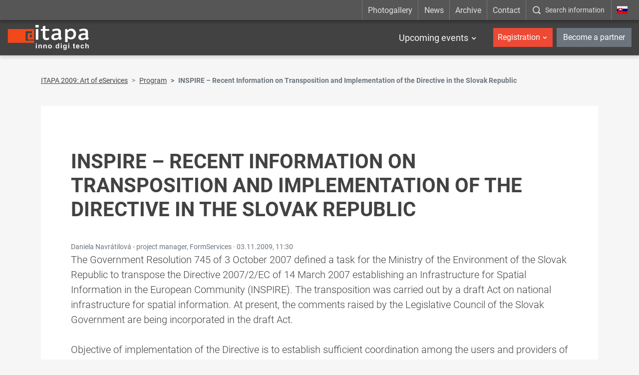

--- FILE ---
content_type: application/javascript
request_url: https://www.itapa.sk/assets/default/js/ajaxLoader.js
body_size: 1022
content:
(function($) {
  $.fn.extend({
    ajaxLoader: function(options) {
      var defaults = {                    // can be set with data attributes "data-"+key = "value"
        'list'      : '',                 // list selector
        'pagelist'  : '',                 // pagelist selector
        'showPageList': false,
        'auto'      : false,              // automatic load on scroll
        'disableClass': 'disabled',
        'beforeLoad': function(obj,btn){
          obj.after('<div class="spinner tmp"><div class="rect1"></div><div class="rect2"></div><div class="rect3"></div><div class="rect4"></div><div class="rect5"></div></div>');
        },
        'afterLoad' : function(data,obj){
          $('.spinner.tmp').remove();
        }
      };

      return this.each(function() {

        var $btn = $(this);
        
        var options = $.extend(defaults, options),
            $list = $(options.list),
            $pager = $(options.pagelist),
            $nextPage = null;

        var ready = true; // threshold for btn trigger click on window scroll

        // check data attributes
        $.each(options,function(key,val){
          var $newVal = $btn.attr('data-'+key);
          if ($newVal) {
            options[key] = $newVal;
          }
        });
        initialize();

        function initialize()
        {
          $pager = $(options.pagelist);

          if (options.showPageList === false) {
            $pager.hide();
          }

          $nextPage = $pager.find("b").next('a');

          if (!$nextPage.length) {
            $btn.remove();
            // $btn.addClass(options.disableClass);
          }
        }

        function getContent(link)
        {
          options.beforeLoad($list);
          $.get(link, function (data) {
            var $data  = $(data);
            var $items = $data.find(options.list);
              $pager.replaceWith($(options.pagelist,$data));
              $list.append($items.html());
              options.afterLoad($items,$list);
              initialize();
              ready = true; // reset threshold
          });
        }

        function nextPage($newPage)
        {
          if ($pager.find('b') && $newPage.length) {
            getContent($newPage.attr('href'));
          }
        }

        $btn.on('click',function(e){
          e.preventDefault();
          nextPage($nextPage);
        });

        var $list  = $(options.list);
        var $pager = $(options.pagelist);
        if ($nextPage.length) {
          // scroll loading
          if (options.auto){
            $(window).scroll(function(){
              $offset = 400; // offset in px
              if (ready && $(window).scrollTop() + $(window).height() > $btn.offset().top-$offset) {
                ready = false; // activate threshold
                $btn.click();
              }
            });
          }
        }

      });
    }
  });
})(jQuery);

$(document).ready(function(){
   $(".ajax-loader").ajaxLoader();
});